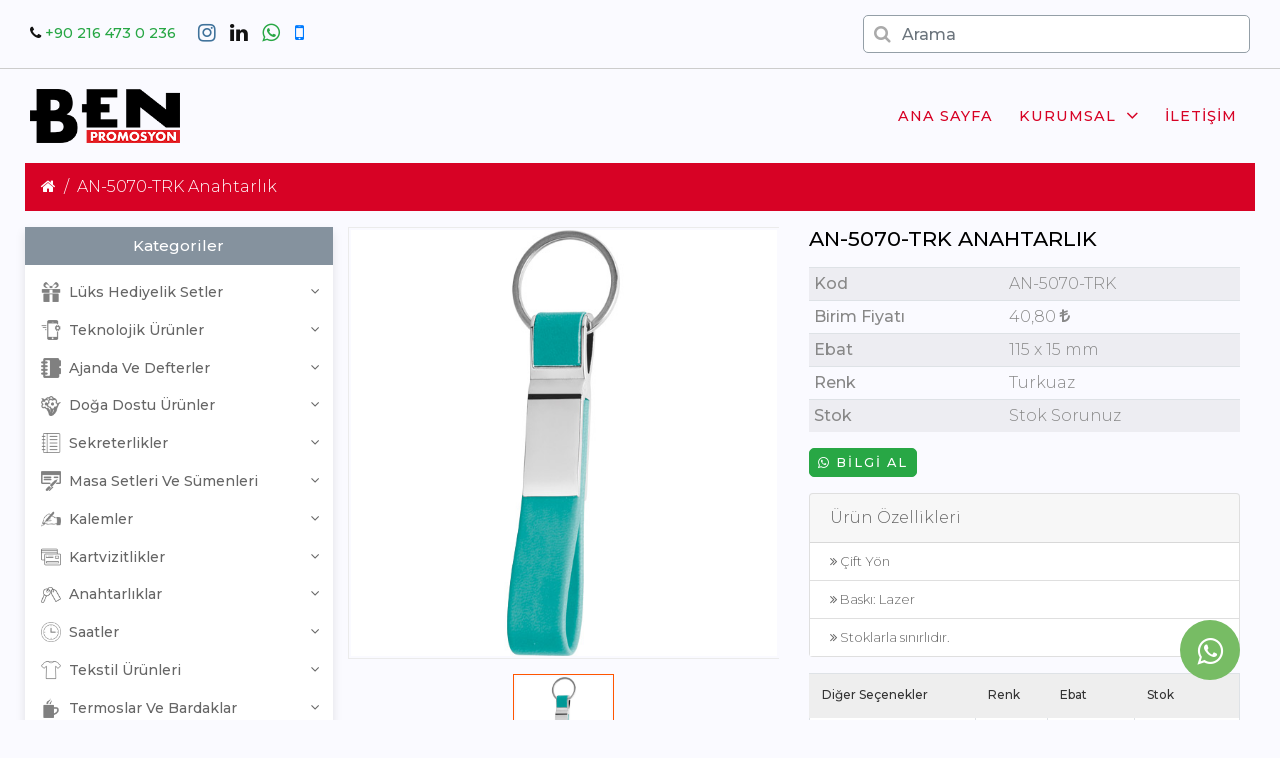

--- FILE ---
content_type: text/html;charset = utf-8;charset=UTF-8
request_url: https://www.benpromosyon.com/promosyon-an-5070-trk-anahtarlik-10573-urunu.html
body_size: 11867
content:
<!DOCTYPE html>
<html lang="tr">
<head>
	<meta charset="UTF-8">
	<title>AN-5070-TRK Anahtarlık, promosyon AN-5070-TRK Anahtarlık</title>
	<meta name="description" content="AN-5070-TRK Anahtarlık,  üreticisi,  imalatçısı, * Çift Yön * Baskı: Lazer *Stoklarla sınırlıdır.">
	<meta name="google-site-verification" content="F4ecOnyTUfTqIGr1Y9P3_-35dK2aiHBwJHdeQzSsqcU" />
<meta name='yandex-verification' content='70421466d600d4d1' />
	<meta name="keywords" content="AN-5070-TRK Anahtarlık, promosyon , promosyon AN-5070-TRK Anahtarlık, Hediye AN-5070-TRK Anahtarlık">
	<meta property="og:image" content="https://www.benpromosyon.com/resimler/urunler/2024/anahtarliklar/an-5070/an_5070_turkuaz_2024.jpg"/>
	<meta name="viewport" content="width=device-width, initial-scale=1">
	<link rel="preconnect" href="https://www.google-analytics.com">
	<link rel="preconnect" href="https://www.googletagservices.com" />
	<link rel="preconnect" href="https://googleads.g.doubleclick.net" />
	<link rel="preconnect" href="https://www.google.com" />
	<link rel="preconnect" href="https://www.google.com.tr" />
	<link rel="preconnect" href="https://mc.yandex.ru" />
	<link rel="preconnect" href="https://fonts.googleapis.com">
	<link rel="icon" type="image/x-icon" href="resim/fav/favicon.ico">
	<link rel="stylesheet" href="https://www.benpromosyon.com/templates/benpromosyon/assets/bootstrap/css/bootstrap.min.css" />
	<link rel="stylesheet" href="https://cdnjs.cloudflare.com/ajax/libs/font-awesome/4.7.0/css/font-awesome.min.css">
	<link rel="stylesheet" href="https://cdnjs.cloudflare.com/ajax/libs/animate.css/3.7.0/animate.min.css" />
	<link rel="stylesheet" href="https://www.benpromosyon.com/templates/benpromosyon/assets/css/main.css?v=17" />
	<link rel="stylesheet" href="https://cdnjs.cloudflare.com/ajax/libs/fancybox/3.5.7/jquery.fancybox.css" />
	<link rel="stylesheet" href="https://www.benpromosyon.com/templates/benpromosyon/assets/jqueryui/jquery-ui.css" />
	<link rel="stylesheet" type="text/css" href="https://cdnjs.cloudflare.com/ajax/libs/slick-carousel/1.8.1/slick.css" />
	<link rel="stylesheet" type="text/css" href="https://cdnjs.cloudflare.com/ajax/libs/OwlCarousel2/2.3.4/assets/owl.carousel.css" />	
	
	
	<style>
	.dropdown-item {
		text-transform: none;
		font-size: .85rem;
		color: #666;
		font-weight: 500;
	}
	</style>
</head>
	<header>
<div class="top-bar">
	<div class="wrapper">
		<div class="container-fluid">
			<div class="row">
				<div class="col-md-8 align-self-center text-center text-md-left">
					<div class="top-bar-left-nav float-none float-md-left">
						<i class="fa fa-phone" aria-hidden="true"></i>
						<span><a href="tel:902164730236" class="text-success">+90 216 473 0 236</a></span>
					</div>
					<div class="socials float-none float-md-left">
					 
					 
											<a href="https://www.instagram.com/ben.ajans/" target="_blank"><i class="fa fa-instagram social-icons"></i></a>
					 
					 
					
											<a href="https://www.linkedin.com/company/ben-ajans-reklam-matbaa-promosyon-%C3%BCrn/" target="_blank"><i class="fa fa-linkedin social-icons"></i></a>
					 
					
											<a href="https://api.whatsapp.com/send?phone=905395530236" target="_blank"><i class="fa fa-whatsapp text-success social-icons"></i></a>
					 
					<a href="tel:+905395530236" target="_blank"><i class="fa fa-mobile  social-icons text-primary"></i></a>

					</div>
				</div>
				<div class="col-md-4 align-self-center">

				<div class="form-group has-search" style="margin-bottom:0;">
					<form class="" id="arama-form" method="GET" action="https://www.benpromosyon.com/arama/">
					<span class="fa fa-search form-control-feedback"></span>
					<input type="text" class="form-control" id="urunarama" name="aranan" placeholder="Arama" minlength="3" required style="padding: .375rem .75rem;padding-left: 2.375rem;">
					</form>
			  </div>
					
					
				</div>
			</div>
		</div>
	</div>
</div>
<div class="wrapper">
	<div class="container-fluid">
		<div class="middle-area">
				<nav class="navbar navbar-expand-lg navbar-light">
					<a class="navbar-brand" href="https://www.benpromosyon.com/"><img src="https://www.benpromosyon.com/resim/logo/benlogo.png" alt="" class="logo" style="max-width:150px;"></a>
					<button class="navbar-toggler" type="button" data-toggle="collapse" data-target="#navbarSupportedContent" aria-controls="navbarSupportedContent" aria-expanded="false" aria-label="Toggle navigation">
					<span class="navbar-toggler-icon"></span>
					</button>
					<div class="collapse navbar-collapse" id="navbarSupportedContent">
						<ul class="navbar-nav ml-auto">
	<li class="nav-item">
		<a class="nav-link" href="https://www.benpromosyon.com/">Ana sayfa</a>
	</li>
			<li class="nav-item dropdown">
		<a class="nav-link" href="#" id="navbarDropdown" role="button" data-toggle="dropdown" aria-haspopup="true" aria-expanded="false">
			Kurumsal <i class="fa fa-angle-down float-right" aria-hidden="true"></i>
		</a>
		<div class="dropdown-menu" aria-labelledby="navbarDropdown">
							<a class="dropdown-item" href="https://www.benpromosyon.com/sayfa/22/misyon--vizyon.html"><i class="fa fa-building" aria-hidden="true"></i> Vizyon & Misyon</a>
							<a class="dropdown-item" href="https://www.benpromosyon.com/sayfa/23/hakkimizda.html"><i class="fa fa-building" aria-hidden="true"></i> Hakkımızda</a>
					</div>
	</li>
	
				<li class="nav-item">
		<a class="nav-link" href="https://www.benpromosyon.com/iletisim.html">İletişim</a>
		</li>
	
	</ul>					</div>
				</nav>
		</div>
	</div>
</header>

<body>
<nav aria-label="breadcrumb">
	<ol class="breadcrumb breadcrumb-arrow">
	<li class="breadcrumb-item"><a href="https://www.benpromosyon.com"><i class="fa fa-home"></i> </a></li>
		
		
		 
											<li aria-current="page" class="breadcrumb-item pl-0 active pl-2">AN-5070-TRK Anahtarlık</li>
			
		
		
	</ol>
</nav>

	<div class="product-inside">
	<div class="container product-single">
		<div class="row uruniskelet">

		<div class="col-sidebar sidebar-fixed col-lg-3 navbar d-none d-md-block d-lg-block d-xl-block" id="kategoriMenusu">
		<h6 style="padding:10px;text-align:center;background-color:#85929e;color:#fff;font-size:15px;width:100%;">Kategoriler</h6>
		<ul> 
				
					<li class="dropdown dropdown-mega-menu ">
				<a class="dropdown-item nav-link dropdown-toggler" href="#" data-toggle="dropdown"><img src="https://www.benpromosyon.com/resim/kategori_ikon/287.png" style="width:20px;" /> &nbsp;<span>Lüks Hediyelik Setler</span></a>
				<div class="dropdown-menu ">
					<ul class="mega-menu d-lg-flex">
						<li class="mega-menu-col col-lg-12">
							<ul class="d-lg-flex">
								<li class="mega-menu-col col-lg-12">
									<ul id="altkategori_ul"> 
																				<li><a class="dropdown-item nav-link nav_item " href="https://www.benpromosyon.com/promosyonurunleri-hediyelik-setler-323.html"><i class="fa fa-angle-right" aria-hidden="true"></i> Hediyelik Setler</a></li>
																			</ul>
								</li>
							</ul>
						</li>

					</ul>
				</div>
			</li>
								
					<li class="dropdown dropdown-mega-menu ">
				<a class="dropdown-item nav-link dropdown-toggler" href="#" data-toggle="dropdown"><img src="https://www.benpromosyon.com/resim/kategori_ikon/290.png" style="width:20px;" /> &nbsp;<span>Teknolojik Ürünler</span></a>
				<div class="dropdown-menu ">
					<ul class="mega-menu d-lg-flex">
						<li class="mega-menu-col col-lg-12">
							<ul class="d-lg-flex">
								<li class="mega-menu-col col-lg-12">
									<ul id="altkategori_ul"> 
																				<li><a class="dropdown-item nav-link nav_item " href="https://www.benpromosyon.com/promosyonurunleri-wireless-urunler-337.html"><i class="fa fa-angle-right" aria-hidden="true"></i> Wireless Ürünler</a></li>
																				<li><a class="dropdown-item nav-link nav_item " href="https://www.benpromosyon.com/promosyonurunleri-usb-bellekler-334.html"><i class="fa fa-angle-right" aria-hidden="true"></i> USB Bellekler</a></li>
																				<li><a class="dropdown-item nav-link nav_item " href="https://www.benpromosyon.com/promosyonurunleri-telefon-standlari-338.html"><i class="fa fa-angle-right" aria-hidden="true"></i> Telefon Standları</a></li>
																				<li><a class="dropdown-item nav-link nav_item " href="https://www.benpromosyon.com/promosyonurunleri-teknoloji-urunleri-336.html"><i class="fa fa-angle-right" aria-hidden="true"></i> Teknoloji Ürünleri</a></li>
																				<li><a class="dropdown-item nav-link nav_item " href="https://www.benpromosyon.com/promosyonurunleri-speakerlar-333.html"><i class="fa fa-angle-right" aria-hidden="true"></i> Speakerlar</a></li>
																				<li><a class="dropdown-item nav-link nav_item " href="https://www.benpromosyon.com/promosyonurunleri-powerbank-organizerler-332.html"><i class="fa fa-angle-right" aria-hidden="true"></i> Powerbank Organizerler</a></li>
																				<li><a class="dropdown-item nav-link nav_item " href="https://www.benpromosyon.com/promosyonurunleri-powerbank-335.html"><i class="fa fa-angle-right" aria-hidden="true"></i> Powerbank</a></li>
																			</ul>
								</li>
							</ul>
						</li>

					</ul>
				</div>
			</li>
								
					<li class="dropdown dropdown-mega-menu ">
				<a class="dropdown-item nav-link dropdown-toggler" href="#" data-toggle="dropdown"><img src="https://www.benpromosyon.com/resim/kategori_ikon/283.png" style="width:20px;" /> &nbsp;<span>Ajanda ve Defterler</span></a>
				<div class="dropdown-menu ">
					<ul class="mega-menu d-lg-flex">
						<li class="mega-menu-col col-lg-12">
							<ul class="d-lg-flex">
								<li class="mega-menu-col col-lg-12">
									<ul id="altkategori_ul"> 
																				<li><a class="dropdown-item nav-link nav_item " href="https://www.benpromosyon.com/promosyonurunleri-tarihli-ajandalar-308.html"><i class="fa fa-angle-right" aria-hidden="true"></i> Tarihli Ajandalar</a></li>
																				<li><a class="dropdown-item nav-link nav_item " href="https://www.benpromosyon.com/promosyonurunleri-organizerler-307.html"><i class="fa fa-angle-right" aria-hidden="true"></i> Organizerler</a></li>
																				<li><a class="dropdown-item nav-link nav_item " href="https://www.benpromosyon.com/promosyonurunleri-defterler-309.html"><i class="fa fa-angle-right" aria-hidden="true"></i> Defterler</a></li>
																				<li><a class="dropdown-item nav-link nav_item " href="https://www.benpromosyon.com/promosyonurunleri-ajanda-aksesuarlari-310.html"><i class="fa fa-angle-right" aria-hidden="true"></i> Ajanda Aksesuarları</a></li>
																			</ul>
								</li>
							</ul>
						</li>

					</ul>
				</div>
			</li>
								
					<li class="dropdown dropdown-mega-menu ">
				<a class="dropdown-item nav-link dropdown-toggler" href="#" data-toggle="dropdown"><img src="https://www.benpromosyon.com/resim/kategori_ikon/286.png" style="width:20px;" /> &nbsp;<span>Doğa Dostu Ürünler</span></a>
				<div class="dropdown-menu ">
					<ul class="mega-menu d-lg-flex">
						<li class="mega-menu-col col-lg-12">
							<ul class="d-lg-flex">
								<li class="mega-menu-col col-lg-12">
									<ul id="altkategori_ul"> 
																				<li><a class="dropdown-item nav-link nav_item " href="https://www.benpromosyon.com/promosyonurunleri-geri-donusum-urunler-321.html"><i class="fa fa-angle-right" aria-hidden="true"></i> Geri Dönüşüm Ürünler</a></li>
																				<li><a class="dropdown-item nav-link nav_item " href="https://www.benpromosyon.com/promosyonurunleri-bitki-yetistirme-setleri-322.html"><i class="fa fa-angle-right" aria-hidden="true"></i> Bitki Yetiştirme Setleri</a></li>
																			</ul>
								</li>
							</ul>
						</li>

					</ul>
				</div>
			</li>
								
					<li class="dropdown dropdown-mega-menu ">
				<a class="dropdown-item nav-link dropdown-toggler" href="#" data-toggle="dropdown"><img src="https://www.benpromosyon.com/resim/kategori_ikon/281.png" style="width:20px;" /> &nbsp;<span>Sekreterlikler</span></a>
				<div class="dropdown-menu ">
					<ul class="mega-menu d-lg-flex">
						<li class="mega-menu-col col-lg-12">
							<ul class="d-lg-flex">
								<li class="mega-menu-col col-lg-12">
									<ul id="altkategori_ul"> 
																				<li><a class="dropdown-item nav-link nav_item " href="https://www.benpromosyon.com/promosyonurunleri-sekreter-bloknotlar-301.html"><i class="fa fa-angle-right" aria-hidden="true"></i> Sekreter Bloknotlar</a></li>
																			</ul>
								</li>
							</ul>
						</li>

					</ul>
				</div>
			</li>
								
					<li class="dropdown dropdown-mega-menu ">
				<a class="dropdown-item nav-link dropdown-toggler" href="#" data-toggle="dropdown"><img src="https://www.benpromosyon.com/resim/kategori_ikon/289.png" style="width:20px;" /> &nbsp;<span>Masa Setleri ve Sümenleri</span></a>
				<div class="dropdown-menu ">
					<ul class="mega-menu d-lg-flex">
						<li class="mega-menu-col col-lg-12">
							<ul class="d-lg-flex">
								<li class="mega-menu-col col-lg-12">
									<ul id="altkategori_ul"> 
																				<li><a class="dropdown-item nav-link nav_item " href="https://www.benpromosyon.com/promosyonurunleri-masaustu-organizerler-331.html"><i class="fa fa-angle-right" aria-hidden="true"></i> Masaüstü Organizerler</a></li>
																				<li><a class="dropdown-item nav-link nav_item " href="https://www.benpromosyon.com/promosyonurunleri-masa-sumenleri-330.html"><i class="fa fa-angle-right" aria-hidden="true"></i> Masa Sümenleri</a></li>
																				<li><a class="dropdown-item nav-link nav_item " href="https://www.benpromosyon.com/promosyonurunleri-masa-setleri-329.html"><i class="fa fa-angle-right" aria-hidden="true"></i> Masa Setleri</a></li>
																				<li><a class="dropdown-item nav-link nav_item " href="https://www.benpromosyon.com/promosyonurunleri-kristal-masa-setleri-328.html"><i class="fa fa-angle-right" aria-hidden="true"></i> Kristal Masa Setleri</a></li>
																			</ul>
								</li>
							</ul>
						</li>

					</ul>
				</div>
			</li>
								
					<li class="dropdown dropdown-mega-menu ">
				<a class="dropdown-item nav-link dropdown-toggler" href="#" data-toggle="dropdown"><img src="https://www.benpromosyon.com/resim/kategori_ikon/284.png" style="width:20px;" /> &nbsp;<span>Kalemler</span></a>
				<div class="dropdown-menu ">
					<ul class="mega-menu d-lg-flex">
						<li class="mega-menu-col col-lg-12">
							<ul class="d-lg-flex">
								<li class="mega-menu-col col-lg-12">
									<ul id="altkategori_ul"> 
																				<li><a class="dropdown-item nav-link nav_item " href="https://www.benpromosyon.com/promosyonurunleri-plastik-kalemler-313.html"><i class="fa fa-angle-right" aria-hidden="true"></i> Plastik Kalemler</a></li>
																				<li><a class="dropdown-item nav-link nav_item " href="https://www.benpromosyon.com/promosyonurunleri-metal-kalemler-312.html"><i class="fa fa-angle-right" aria-hidden="true"></i> Metal Kalemler</a></li>
																				<li><a class="dropdown-item nav-link nav_item " href="https://www.benpromosyon.com/promosyonurunleri-kalem-setleri-311.html"><i class="fa fa-angle-right" aria-hidden="true"></i> Kalem Setleri</a></li>
																				<li><a class="dropdown-item nav-link nav_item " href="https://www.benpromosyon.com/promosyonurunleri-doga-dostu-kalemler-314.html"><i class="fa fa-angle-right" aria-hidden="true"></i> Doğa Dostu Kalemler</a></li>
																			</ul>
								</li>
							</ul>
						</li>

					</ul>
				</div>
			</li>
								
					<li class="dropdown dropdown-mega-menu ">
				<a class="dropdown-item nav-link dropdown-toggler" href="#" data-toggle="dropdown"><img src="https://www.benpromosyon.com/resim/kategori_ikon/278.png" style="width:20px;" /> &nbsp;<span>Kartvizitlikler</span></a>
				<div class="dropdown-menu ">
					<ul class="mega-menu d-lg-flex">
						<li class="mega-menu-col col-lg-12">
							<ul class="d-lg-flex">
								<li class="mega-menu-col col-lg-12">
									<ul id="altkategori_ul"> 
																				<li><a class="dropdown-item nav-link nav_item " href="https://www.benpromosyon.com/promosyonurunleri-kartvizitlikler-295.html"><i class="fa fa-angle-right" aria-hidden="true"></i> Kartvizitlikler</a></li>
																			</ul>
								</li>
							</ul>
						</li>

					</ul>
				</div>
			</li>
								
					<li class="dropdown dropdown-mega-menu ">
				<a class="dropdown-item nav-link dropdown-toggler" href="#" data-toggle="dropdown"><img src="https://www.benpromosyon.com/resim/kategori_ikon/291.png" style="width:20px;" /> &nbsp;<span>Anahtarlıklar</span></a>
				<div class="dropdown-menu ">
					<ul class="mega-menu d-lg-flex">
						<li class="mega-menu-col col-lg-12">
							<ul class="d-lg-flex">
								<li class="mega-menu-col col-lg-12">
									<ul id="altkategori_ul"> 
																				<li><a class="dropdown-item nav-link nav_item " href="https://www.benpromosyon.com/promosyonurunleri-anahtarliklar-339.html"><i class="fa fa-angle-right" aria-hidden="true"></i> Anahtarlıklar</a></li>
																			</ul>
								</li>
							</ul>
						</li>

					</ul>
				</div>
			</li>
								
					<li class="dropdown dropdown-mega-menu ">
				<a class="dropdown-item nav-link dropdown-toggler" href="#" data-toggle="dropdown"><img src="https://www.benpromosyon.com/resim/kategori_ikon/285.png" style="width:20px;" /> &nbsp;<span>Saatler</span></a>
				<div class="dropdown-menu ">
					<ul class="mega-menu d-lg-flex">
						<li class="mega-menu-col col-lg-12">
							<ul class="d-lg-flex">
								<li class="mega-menu-col col-lg-12">
									<ul id="altkategori_ul"> 
																				<li><a class="dropdown-item nav-link nav_item " href="https://www.benpromosyon.com/promosyonurunleri-saatli-duvar-tablolari-320.html"><i class="fa fa-angle-right" aria-hidden="true"></i> Saatli Duvar Tabloları</a></li>
																				<li><a class="dropdown-item nav-link nav_item " href="https://www.benpromosyon.com/promosyonurunleri-plastik-duvar-saatleri-318.html"><i class="fa fa-angle-right" aria-hidden="true"></i> Plastik Duvar Saatleri</a></li>
																				<li><a class="dropdown-item nav-link nav_item " href="https://www.benpromosyon.com/promosyonurunleri-metalize-duvar-saatleri-315.html"><i class="fa fa-angle-right" aria-hidden="true"></i> Metalize Duvar Saatleri</a></li>
																				<li><a class="dropdown-item nav-link nav_item " href="https://www.benpromosyon.com/promosyonurunleri-metal-duvar-saatleri-317.html"><i class="fa fa-angle-right" aria-hidden="true"></i> Metal Duvar Saatleri</a></li>
																				<li><a class="dropdown-item nav-link nav_item " href="https://www.benpromosyon.com/promosyonurunleri-diger-saatler-316.html"><i class="fa fa-angle-right" aria-hidden="true"></i> Diğer Saatler</a></li>
																				<li><a class="dropdown-item nav-link nav_item " href="https://www.benpromosyon.com/promosyonurunleri-bombe-cam-duvar-saatleri-319.html"><i class="fa fa-angle-right" aria-hidden="true"></i> Bombe Cam Duvar Saatleri</a></li>
																			</ul>
								</li>
							</ul>
						</li>

					</ul>
				</div>
			</li>
								
					<li class="dropdown dropdown-mega-menu ">
				<a class="dropdown-item nav-link dropdown-toggler" href="#" data-toggle="dropdown"><img src="https://www.benpromosyon.com/resim/kategori_ikon/280.png" style="width:20px;" /> &nbsp;<span>Tekstil Ürünleri</span></a>
				<div class="dropdown-menu ">
					<ul class="mega-menu d-lg-flex">
						<li class="mega-menu-col col-lg-12">
							<ul class="d-lg-flex">
								<li class="mega-menu-col col-lg-12">
									<ul id="altkategori_ul"> 
																				<li><a class="dropdown-item nav-link nav_item " href="https://www.benpromosyon.com/promosyonurunleri-tisortler-300.html"><i class="fa fa-angle-right" aria-hidden="true"></i> Tişörtler</a></li>
																				<li><a class="dropdown-item nav-link nav_item " href="https://www.benpromosyon.com/promosyonurunleri-sapka-299.html"><i class="fa fa-angle-right" aria-hidden="true"></i> Şapka</a></li>
																			</ul>
								</li>
							</ul>
						</li>

					</ul>
				</div>
			</li>
								
					<li class="dropdown dropdown-mega-menu ">
				<a class="dropdown-item nav-link dropdown-toggler" href="#" data-toggle="dropdown"><img src="https://www.benpromosyon.com/resim/kategori_ikon/277.png" style="width:20px;" /> &nbsp;<span>Termoslar ve Bardaklar</span></a>
				<div class="dropdown-menu ">
					<ul class="mega-menu d-lg-flex">
						<li class="mega-menu-col col-lg-12">
							<ul class="d-lg-flex">
								<li class="mega-menu-col col-lg-12">
									<ul id="altkategori_ul"> 
																				<li><a class="dropdown-item nav-link nav_item " href="https://www.benpromosyon.com/promosyonurunleri-termoslar-293.html"><i class="fa fa-angle-right" aria-hidden="true"></i> Termoslar</a></li>
																				<li><a class="dropdown-item nav-link nav_item " href="https://www.benpromosyon.com/promosyonurunleri-seramik-ve-porselen-urunler-292.html"><i class="fa fa-angle-right" aria-hidden="true"></i> Seramik ve Porselen Ürünler</a></li>
																				<li><a class="dropdown-item nav-link nav_item " href="https://www.benpromosyon.com/promosyonurunleri-cam-urunleri-294.html"><i class="fa fa-angle-right" aria-hidden="true"></i> Cam Ürünleri</a></li>
																			</ul>
								</li>
							</ul>
						</li>

					</ul>
				</div>
			</li>
								
					<li class="dropdown dropdown-mega-menu ">
				<a class="dropdown-item nav-link dropdown-toggler" href="#" data-toggle="dropdown"><img src="https://www.benpromosyon.com/resim/kategori_ikon/282.png" style="width:20px;" /> &nbsp;<span>Diğer Ürünler</span></a>
				<div class="dropdown-menu ">
					<ul class="mega-menu d-lg-flex">
						<li class="mega-menu-col col-lg-12">
							<ul class="d-lg-flex">
								<li class="mega-menu-col col-lg-12">
									<ul id="altkategori_ul"> 
																				<li><a class="dropdown-item nav-link nav_item " href="https://www.benpromosyon.com/promosyonurunleri-karisik-urunler-306.html"><i class="fa fa-angle-right" aria-hidden="true"></i> Karışık Ürünler</a></li>
																				<li><a class="dropdown-item nav-link nav_item " href="https://www.benpromosyon.com/promosyonurunleri-cantalar-303.html"><i class="fa fa-angle-right" aria-hidden="true"></i> Çantalar</a></li>
																				<li><a class="dropdown-item nav-link nav_item " href="https://www.benpromosyon.com/promosyonurunleri-cakmaklar-305.html"><i class="fa fa-angle-right" aria-hidden="true"></i> Çakmaklar</a></li>
																				<li><a class="dropdown-item nav-link nav_item " href="https://www.benpromosyon.com/promosyonurunleri-arac-ve-gerecler-302.html"><i class="fa fa-angle-right" aria-hidden="true"></i> Araç ve Gereçler</a></li>
																				<li><a class="dropdown-item nav-link nav_item " href="https://www.benpromosyon.com/promosyonurunleri-acacakli-magnetler-304.html"><i class="fa fa-angle-right" aria-hidden="true"></i> Açacaklı Magnetler</a></li>
																			</ul>
								</li>
							</ul>
						</li>

					</ul>
				</div>
			</li>
								
					<li class="dropdown dropdown-mega-menu ">
				<a class="dropdown-item nav-link dropdown-toggler" href="#" data-toggle="dropdown"><img src="https://www.benpromosyon.com/resim/kategori_ikon/279.png" style="width:20px;" /> &nbsp;<span>Kağıt Ürünleri</span></a>
				<div class="dropdown-menu ">
					<ul class="mega-menu d-lg-flex">
						<li class="mega-menu-col col-lg-12">
							<ul class="d-lg-flex">
								<li class="mega-menu-col col-lg-12">
									<ul id="altkategori_ul"> 
																				<li><a class="dropdown-item nav-link nav_item " href="https://www.benpromosyon.com/promosyonurunleri-masa-takvimleri-296.html"><i class="fa fa-angle-right" aria-hidden="true"></i> Masa Takvimleri</a></li>
																				<li><a class="dropdown-item nav-link nav_item " href="https://www.benpromosyon.com/promosyonurunleri-gemici-takvimler-297.html"><i class="fa fa-angle-right" aria-hidden="true"></i> Gemici Takvimler</a></li>
																				<li><a class="dropdown-item nav-link nav_item " href="https://www.benpromosyon.com/promosyonurunleri-bloknotlar-ve-sumenler-298.html"><i class="fa fa-angle-right" aria-hidden="true"></i> Bloknotlar ve Sümenler</a></li>
																			</ul>
								</li>
							</ul>
						</li>

					</ul>
				</div>
			</li>
								
					<li class="dropdown dropdown-mega-menu ">
				<a class="dropdown-item nav-link dropdown-toggler" href="#" data-toggle="dropdown"><img src="https://www.benpromosyon.com/resim/kategori_ikon/288.png" style="width:20px;" /> &nbsp;<span>Kupa ve Plaketler</span></a>
				<div class="dropdown-menu ">
					<ul class="mega-menu d-lg-flex">
						<li class="mega-menu-col col-lg-12">
							<ul class="d-lg-flex">
								<li class="mega-menu-col col-lg-12">
									<ul id="altkategori_ul"> 
																				<li><a class="dropdown-item nav-link nav_item " href="https://www.benpromosyon.com/promosyonurunleri-kupalar-ve-madalyalar-325.html"><i class="fa fa-angle-right" aria-hidden="true"></i> Kupalar ve Madalyalar</a></li>
																				<li><a class="dropdown-item nav-link nav_item " href="https://www.benpromosyon.com/promosyonurunleri-kristal-plaketler-324.html"><i class="fa fa-angle-right" aria-hidden="true"></i> Kristal Plaketler</a></li>
																				<li><a class="dropdown-item nav-link nav_item " href="https://www.benpromosyon.com/promosyonurunleri-album-plaketler-327.html"><i class="fa fa-angle-right" aria-hidden="true"></i> Albüm Plaketler</a></li>
																				<li><a class="dropdown-item nav-link nav_item " href="https://www.benpromosyon.com/promosyonurunleri-ahsap-plaketler-326.html"><i class="fa fa-angle-right" aria-hidden="true"></i> Ahşap Plaketler</a></li>
																			</ul>
								</li>
							</ul>
						</li>

					</ul>
				</div>
			</li>
								</ul>
		</div>

		<div class="col-lg-9">
		<div class="row">
			<div class="col-md-6 images mb-3">
			
			<div class=" product-media thumbnais-bottom">
			<div class="product-photo-container slider-for horizontal">

            <div class="thumb">
			              <a class="fancybox" rel="gallery1" data-title="AN-5070-TRK Anahtarlık" href="https://www.benpromosyon.com/resimler/urunler/2024/anahtarliklar/an-5070/an_5070_turkuaz_2024.jpg" >
                <img id="product-featured-image-3946770825305" class="product-featured-img" src="https://www.benpromosyon.com/resimler/urunler/2024/anahtarliklar/an-5070/an_5070_turkuaz_2024.jpg" alt="AN-5070-TRK Anahtarlık" data-zoom-image="https://www.benpromosyon.com/resimler/urunler/2024/anahtarliklar/an-5070/an_5070_turkuaz_2024.jpg"/>
              </a>
            </div>
            
			
          </div>

          <div class="slider-nav horizontal" id="gallery_01">
            
            <div class="item">
              <a class ="thumb" href="javascript:void(0)" data-image="https://www.benpromosyon.com/resimler/urunler/2024/anahtarliklar/an-5070/an_5070_turkuaz_2024.jpg" data-zoom-image="https://www.benpromosyon.com/resimler/urunler/2024/anahtarliklar/an-5070/an_5070_turkuaz_2024.jpg">
                <img src="https://www.benpromosyon.com/resimler/urunler/2024/anahtarliklar/an-5070/an_5070_turkuaz_2024.jpg" alt="AN-5070-TRK Anahtarlık">
              </a>
            </div>
            
						
			</div> 
			</div>
			</div>
			<div class="col-md-6 informations">
									<h2 class="mb-3">
								AN-5070-TRK Anahtarlık</h2>
				<table class="table table-striped table-sm">
					<tbody>
						<tr>
							<th scope="row"><div class="title">Kod</div></th>
							<td >AN-5070-TRK</td>
						</tr>
						<tr>
							<th scope="row"><div class="title">Birim Fiyatı</div></th>
							<td >
															40,80 <i class="fa fa-try" aria-hidden="true"></i>
														</td>
						</tr>
						
												
													<tr>
								<th scope="row"><div class="title">Ebat</div></th>
								<td>115 x 15 mm</td>
							</tr>
													<tr>
								<th scope="row"><div class="title">Renk</div></th>
								<td>Turkuaz</td>
							</tr>
												
						
						<tr>
							<th scope="row"><div class="title">Stok</div></th>
							<td>Stok Sorunuz</td>
						</tr>

											</tbody>
				</table>
				
				<a href="https://api.whatsapp.com/send?phone=905395530236&amp;text=https://www.benpromosyon.com/promosyon-an-5070-trk-anahtarlik-10573-urunu.html bu ürün hakkında bilgi istiyorum" target="_blank" class="btn btn-success mx-auto btn-sm" onclick=""> <i class="fa fa-whatsapp" aria-hidden="true"></i> Bilgi al </a>
				
				<!--a href="https://www.benpromosyon.com/teklif/10573" target="_blank" class="btn btn-danger btn-sm"><i class="fa fa-indent" aria-hidden="true"></i> Teklif İste</a>-->

								
			 
			
			<div class="card mt-3" id="urunozellik">
			<div class="card-header">
			Ürün Özellikleri
			</div>
			<div class="card-body" >
				<ul class="list-group list-group-flush">
				<li class="list-group-item"> <i class="fa fa-angle-double-right" aria-hidden="true"></i>  Çift Yön <li class="list-group-item"> <i class="fa fa-angle-double-right" aria-hidden="true"></i>  Baskı: Lazer <li class="list-group-item"> <i class="fa fa-angle-double-right" aria-hidden="true"></i> Stoklarla sınırlıdır.
				</ul>
			</div>
			</div>
						
			
						<div class="table-wrapper-scroll-y my-custom-scrollbar tableFixHead mt-3" style="font-size:12px;">
			
			<table class="table table-bordered mb-0">
			<thead>
			  <tr>
				<th scope="col">Diğer Seçenekler</th>
				<th scope="col">Renk</th>
				<th scope="col">Ebat</th>
				<th scope="col">Stok</th>
			  </tr>
			</thead>
			<tbody>
			
						

			  <tr data-href="https://www.benpromosyon.com/promosyon-an-5070-k-anahtarlik-10575-urunu.html">
				<td scope="row"><img src="https://www.benpromosyon.com/resimler/urunler/2024/anahtarliklar/an-5070/an_5070_kirmizi_2024.jpg" style="width:50px;height:50px;padding:5px;"></td>
				<td>Kırmızı</td>
				<td>115 x 15 mm</td>
				<td>Stok Sorunuz</td>
			  </tr>
						

			  <tr data-href="https://www.benpromosyon.com/promosyon-an-5070-tb-anahtarlik-10574-urunu.html">
				<td scope="row"><img src="https://www.benpromosyon.com/resimler/urunler/2024/anahtarliklar/an-5070/an_5070_taba_2024.jpg" style="width:50px;height:50px;padding:5px;"></td>
				<td>Taba</td>
				<td>115 x 15 mm</td>
				<td>Stok Sorunuz</td>
			  </tr>
						
			</tbody>
		  </table>

			</div>
						
			</div>
			</div>
		
		
	</div>
	</div>
	
	</div>
	</div>

<footer>
<div class="container" >
	<div class="row ">
		<div class="col-md-12 text-center">
			<strong>Promosyon</strong>, bir markanın müşterilerine sunduğu hizmetleri, Ürettiği ürünleri yada Ticaretini Yaptığı Ürünleri tanıtmak ve reklamını yapmakta en iyi ve en başarılı yollardan biridir..
			Günümüzde en etkili ve en kalıcı promosyon yöntemleri içinde firmaların Marka Adını, Logosunu, Sembolünü ve amblemini üzerinde Markalanmış bir şekilde Taşıyan ürünleri halka arz etmesi yer alıyor.
			Burada asıl amaç marka imajını güçlendirmek ve firmanın geniş kitleler tarafından duyulmasını sağlamak.
			Promosyon Ürünleri Ürün özelliklerine ve yüzeyine göre <strong>Lazer Markalama, Serigrafi Baskı, Uv Baskı ve Tampon Baskı</strong> Yöntemleri ile Markalama Yapılarak uzun yıllar <strong>PROMOSYON</strong> ürünlerinin üzerinde baskılı bir şekilde kalması sağlanmaktadır
		</div>
		<div class="col-md-4 text-center text-md-left d-none">
			<p class="h5">Navigasyon</p>
			<ul class="list-unstyled">
				<li><a href="https://www.benpromosyon.com/hakkimizda">Hakkımızda</a></li>
				<li><a href="https://www.benpromosyon.com/bankabilgileri">Banka Bilgilerimiz</a></li>
				<li><a href="https://www.benpromosyon.com/duyurular">Duyurular</a></li>
				<li><a href="https://www.benpromosyon.com/iletisim">İletişim</a></li>
			</ul>
		</div>
		<div class="col-md-4 text-center text-md-left d-none">
			<p class="h5">Bilgi</p>
			<ul class="list-unstyled">
				<li><a href="#!">Sık Sorulan Sorular</a></li>
				<li><a href="#!">Gizlilik & Çerez Politikası</a></li>
				<li><a href="#!">Kişisel Verilerin Korunması</a></li>
				<li><a href="#!">&nbsp;</a></li>
			</ul>
		</div>
		<div class="col-md-4 text-center text-md-left d-none">
			<p class="h5">Ben Promosyon</p>
			<p>Tanıtım Yazısı</p>
		</div>
	</div>
</div>
		<a href="https://api.whatsapp.com/send?phone=905395530236" class="float" target="_blank">
		<i class="fa fa-whatsapp my-float"></i>
	</a>
	<div class="label-container label-container-bottom-right float-floating">
	<div class="label-text">WhatsApp</div>
	<i class="icon icon-play label-arrow"></i>
	</div>
		
	<?php include("bilesen/mobil_kategoriler.php");?>

<div class="copyright">
	<div class="container">
		<div class="row">
			<div class="col-md-6 text-center text-center mx-auto">
			Powered by <a href="https://www.ientegre.com" target="_blank"><span class="text-warning">iEntegre</span></a> - Entegrasyon Sistemleri
			</div>
		</div>
	</div>
</div>
<span class="d-block d-sm-none">
<nav class="nav ">

  <a href="https://www.benpromosyon.com/" class="nav__link">
  <i class="fa fa-home" aria-hidden="true"></i>
    <span class="nav__text">Ana Sayfa</span>
  </a>
  
  <a href="https://www.benpromosyon.com/duyurular" class="nav__link">
    <i class="fa fa-newspaper-o" aria-hidden="true"></i>
    <span class="nav__text">Duyurular</span>
  </a>
  
  <a href="https://www.benpromosyon.com/iletisim" class="nav__link">
    <i class="fa fa-map-marker" aria-hidden="true"></i>
    <span class="nav__text">İletişim</span>
  </a>
  
  <a href="#navCatContent" id="sidebar_kategori_link" class="nav__link" data-toggle="collapse" aria-controls="navCatContent" aria-expanded="false">
    <i class="fa fa-bars" aria-hidden="true" id="sidebar_kategori_link"></i>
    <span class="nav__text" id="sidebar_kategori_link">Kategoriler</span>
  </a>

</nav>
</span>
<div id="goToTop"><span></span></div>
</footer>
<script src="https://www.benpromosyon.com/templates/benpromosyon/assets/js/jquery-3.5.1.min.js" crossorigin="anonymous"></script>
<script src="https://cdn.jsdelivr.net/npm/popper.js@1.16.1/dist/umd/popper.min.js" integrity="sha384-9/reFTGAW83EW2RDu2S0VKaIzap3H66lZH81PoYlFhbGU+6BZp6G7niu735Sk7lN" crossorigin="anonymous"></script>
<script src="https://www.benpromosyon.com/templates/benpromosyon/assets/bootstrap/js/bootstrap.min.js"></script>

<!-- <script src="https://cdnjs.cloudflare.com/ajax/libs/gsap/2.1.3/TweenMax.min.js"></script> -->
<script src="https://www.benpromosyon.com/templates/benpromosyon/assets/js/app.js"></script>
<script src="https://cdnjs.cloudflare.com/ajax/libs/fancybox/3.5.7/jquery.fancybox.min.js"></script>
<script src="https://www.benpromosyon.com/templates/benpromosyon/assets/jqueryui/jquery-ui.js"></script>
<script src="https://cdnjs.cloudflare.com/ajax/libs/slick-carousel/1.8.1/slick.min.js"></script>
<script src="https://cdnjs.cloudflare.com/ajax/libs/OwlCarousel2/2.3.4/owl.carousel.min.js"></script>
<script src="https://cdn.jsdelivr.net/gh/igorlino/elevatezoom-plus@1.2.3/src/jquery.ez-plus.js" type="text/javascript"></script>
<script>

		$("#urunarama").autocomplete({
            source: "https://www.benpromosyon.com/ajax/urunarama.php",
            minLength: 3,
            select: function(event, ui) {
				// alert(ui.item.link);
				window.location.href = ui.item.link;
				return false;
            },
			focus: function (event, ui) {
            // $(this).val(ui.item.label);
            return false;
			},
			open: function (event, ul) {
				$('.ui-autocomplete').append('<li style="padding:10px;color:#666;font-size:12px;"><b>En fazla 30 adet sonuç gösteriliyor, daha etkili sonuç için aramanızı daraltmanız önerilmektedir.</li>'); //See all results
			},
        }).data("ui-autocomplete")._renderItem = function( ul, item ) {
        return $( "<li class='ui-autocomplete-row'></li>" )
           .data( "item.autocomplete", item )
           //.append( "<a>"+ item.label + "</a>"  )
           .append( item.label )
           .appendTo( ul );
        };
		
		jQuery.ui.autocomplete.prototype._resizeMenu = function () {
		  var ul = this.menu.element;
		  ul.outerWidth(this.element.outerWidth());
		}
		
		// Sidebar Fonksiyonları
		var rclass = true;
	
		$("html").on('click', function (event) {
			if(event.target.id != "sidebar_kategori_link"){
			if (rclass) {
				$('.kategori_sidebar').addClass('collapsed');
				$('.kategori_sidebar').attr('aria-expanded', 'false');
				$('#navCatContent').removeClass('show');
			}
			rclass = true;
			}
		});
		
		$(".kategori_sidebar,#navCatContent").on('click', function() {
			rclass = false;
		});
		
		 $(document).ready((function() {
			$("#goToTop").addClass("hidden-top"), $(window).scroll((function() {
                    0 === $(this).scrollTop() ? $("#goToTop").addClass("hidden-top") : $("#goToTop").removeClass("hidden-top")
                })), $("#goToTop").click((function() {
                    return $("body,html").animate({
                        scrollTop: 0
                    }, 1200), !1
                }))
		 }));

</script>
<script>

	 $(document).ready(function ($) {
		// delegate calls to data-toggle="lightbox"
		$(document).on('click', '[data-toggle="lightbox"]:not([data-gallery="navigateTo"])', function(event) {
			event.preventDefault();
			return $(this).ekkoLightbox({
				onShown: function() {
					$(".modal-title").css({
					fontSize: 14
					});
				},
				onNavigate: function(direction, itemIndex) {
					if (window.console) {
						return console.log('Navigating '+direction+'. Current item: '+itemIndex);
					}
				}
			});
		});
		
		$(".fancybox").fancybox({
			 closeExisting: false,
			 clickOutside: true,
			 idleTime: 1,
			 mobile: { clickSlide : 'close' },
			 buttons : [
			'download',
			'thumbs',
			'fullscreen',
			'share',
			'zoom',
			'thumbs',
			'close'
		  ]
			   
		   });
	});

</script>

  <style>

  .ui-autocomplete {
    max-height: 300px;
    overflow-y: auto;
    /* prevent horizontal scrollbar */
    overflow-x: hidden;

  }
  .ui-autocomplete .ui-menu-item {margin-bottom:5px;border-bottom:1px solid #ccc;}
  .ui-autocomplete .ui-menu-item img{margin:5px;}
  .ui-autocomplete .ui-state-active{background:white;border:0;color:#af1b57;}
  .ui-autocomplete .ui-menu-item:hover{background:#eee;}
  .ui-autocomplete .ui-menu-item:hover > a{background:#eee;}
  /* IE 6 doesn't support max-height
   * we use height instead, but this forces the menu to always be this tall
   */
  * html .ui-autocomplete {
    height: 100px;
  }
  
  .float{
	position:fixed;
	width:60px;
	height:60px;
	bottom:40px;
	right:40px;
	background-color:#77bc64;
	color:#FFF;
	border-radius:50px;
	text-align:center;
	font-size:30px;
	z-index:99999999;
}

@media screen and (max-width: 767px) {
	.float {bottom:65px; right:15px;}
}

.my-float{	margin-top:16px; }
.my-float:hover{opacity:0.6;}
.label-container{
    position:fixed;
    bottom:48px;
    right:105px;
    display:table;
    visibility: hidden;
}

.label-container-top-right{
    position:fixed;
    top:14px;
    right:90px;
    display:table;
    visibility: hidden;
}

.label-container-top-left{
    position:fixed;
    top:34px;
    left:90px;
    display:table;
    visibility: hidden;
}

.label-container-top-center{
    position:fixed;
    top:34px;
    left:45%;
    display:table;
    visibility: hidden;
}

.label-container-bottom-left{
    position:fixed;
    bottom:35px;
    left:90px;
    display:table;
    visibility: hidden;
}

.label-container-bottom-center{
    position:fixed;
    bottom:35px;
    left:45%;
    display:table;
    visibility: hidden;
}

.label-container-left{
    top:47.5%;
    position:fixed;
    bottom:30px;
    left:85px;
    display:table;
    visibility: hidden;
}

.label-container-right{
    top:47.5%;
    position:fixed;
    bottom:30px;
    right:85px;
    display:table;
    visibility: hidden;
}

.label-container-center{
    position:fixed;
    bottom:46%;
    left:51.5%;
    display:table;
    visibility: hidden;
}

.label-text{
    color:#FFF;
    background:rgba(51,51,51,0.5);
    display:table-cell;
    vertical-align:middle;
    padding:10px;
    border-radius:3px;
}

.label-arrow{
    display:table-cell;
    vertical-align:middle;
    color:#333;
    opacity:0.5;
}
a.float + div.label-container {
    visibility: hidden;
    opacity: 0;
    transition: visibility 0s, opacity 0.5s ease;
}

a.float:hover + div.label-container{
    visibility: visible;
    opacity: 1;
}

.nav {
    position: fixed;
    bottom: 0;
    width: 100%;
    height: 55px;
    box-shadow: 0 0 3px rgba(0, 0, 0, 0.2);
    background-color: #ffffff;
    display: flex;
    overflow-x: auto;
	z-index:9999999999;
}

.nav__link {
    display: flex;
    flex-direction: column;
    align-items: center;
    justify-content: center;
    flex-grow: 1;
    min-width: 50px;
    overflow: hidden;
    white-space: nowrap;
    font-family: sans-serif;
    font-size: 13px;
    color: #af1b57;
    text-decoration: none;
    -webkit-tap-highlight-color: transparent;
    transition: background-color 0.1s ease-in-out;
}

.nav__link:hover {
    background-color: transparent;
	color:#333333;
	text-decoration:none;
}

.nav__link:active{
	background-color: #af1b57;
}


.nav__link i {
    font-size: 18px;
}

  </style>
<style>



.urunresim_altnot {
    position: absolute;
    bottom: 0; left: 0;
    padding: 0 10px;
	padding-top:20px;
	padding-bottom:20px;
	text-align:center;
    width: 100%;
	font-size:14px;
    color: #fff;
    background: rgba(0,0,0,0.7);   
}


@media (min-width:1200px){
.container{max-width:1550px !important;padding-left:25px;padding-right:25px;}
 }
 
.container .uruniskelet {margin-left:0 !important;margin-right:0 !important;}
.table .title{font-weight:normal;}

.my-custom-scrollbar {position: relative;margin-top:20px;}

.my-custom-scrollbar .table-wrapper-scroll-y {display: block;}
.my-custom-scrollbar table{border-collapse: collapse; width: 100%; }
.tableFixHead{ overflow-y: auto; max-height: 351px; }
.tableFixHead thead th { position: sticky; top: 0; }
.tableFixHead,
.tableFixHead th {box-shadow: inset 0px 1px #eee, 0 1px #eee;}
.tableFixHead tbody tr{cursor: pointer;}
.my-custom-scrollbar .form-group label{width:100%;}
.my-custom-scrollbar .table thead  tr th{background-color:#eee;font-weight:normal;color:#333;}
.my-custom-scrollbar .table tbody tr td{background-color:#fff;font-weight:normal;text-align:center;vertical-align:middle !important;}
.my-custom-scrollbar .table tbody tr:hover td{background-color:#eee !important;}
.my-custom-scrollbar .table td{padding:0;}
.btn-group-xs > .btn, .btn-xs {
  padding: .25rem .4rem;
  font-size: .875rem;
  line-height: .5;
  border-radius: .2rem;
}

#urunozellik .card-body{padding:0;color:#666;line-height:1;font-size:13px;}
#urunozellik .card-header{color:#666;}

.btn-sm{padding: .25rem .5rem !important;}

.modal-title {
    font-weight: 900
}

.modal-content {
    border-radius: 5px
}

.modal-body {
    color: #3b3b3b
}

.img-thumbnail {
    border-radius: 0px;
    width: 61px;
    height: 61px
}

.smd {
    width: 200px;
    font-size: small;
    text-align: center
}

.modal-footer {
    display: block
}

.ur {
    border: none;
    background-color: #e6e2e2;
    border-bottom-left-radius: 4px;
    border-top-left-radius: 4px;
	font-size:13px;
}

.cpy {
    border: none;
    background-color: #e6e2e2;
    border-bottom-right-radius: 4px;
    border-top-right-radius: 4px;
    cursor: pointer;
	padding-right:10px !important;
}

button.focus,
button:focus {
    outline: 0;
    box-shadow: none !important
}

.ur.focus,
.ur:focus {
    outline: 0;
    box-shadow: none !important
}

.message {
    font-size: 11px;
    color: #3b5998;
	margin-left:25px;
	font-weight:400;
	display:none;
}

  
  // Kategori Menüsü
 .mega-menu {
	display: table;
	padding: 15px 0;
	width: 100%;
	-ms-flex-wrap: wrap;
	flex-wrap: wrap;
}
.mega-menu ul {
	-ms-flex-wrap: wrap;
	flex-wrap: wrap;
}
.navbar .navbar-nav li.dropdown-mega-menu {
	position: static;
}
.navbar .navbar-nav li.dropdown-mega-menu .dropdown-menu {
	right: 0;
	padding-left: 0;
	padding-right: 0;
}
.mega-menu-col {
	border-right: 1px solid #ddd;
	padding: 0;
}
.mega-menu-col:last-child {
	border-right: 0 !important;
}
 .dropdown-menu li a i {
    font-size: 12px;
    display: inline-block;
	vertical-align: middle;
}

.dropdown-menu #altkategori_ul{
	background-color: #f8f9f9;
}

.dropdown-item.active, .dropdown-item:active{
	background-color:transparent;
}

.dropdown-menu .nav_item{
	padding-bottom:0px;
}

.dropdown-toggle::after, .dropdown-toggler::after {
	border: 0 none;
	content: "\f104";
	font-family: FontAwesome;
	margin-left: 5px;
	vertical-align: middle;
}
.dropdown-toggler::after {
	-moz-transform: rotate(-90deg);
	-webkit-transform: rotate(-90deg);
    transform: rotate(-90deg);
}
.dropdown-menu .dropdown-toggler::after {
	position: absolute;
	right: 15px;

}

 #kategoriMenusu li {
	list-style: none;
}

#kategoriMenusu ul, #kategoriMenusu li #kategoriMenusu ol{
	padding:0;
	margin:0;
}
#kategoriMenusu {
	background-color: #fff;
	padding: 5px 0px 0;
	width: 100%;
	left: 0;
	right: 0;
	box-shadow: 0px 5px 10px rgba(0,0,0,0.1);
	z-index: 9999;
	height:100% !important;
}
.nav_cat {
	display: block;
	height: auto !important;
}
.nav_cat.collapse:not(.show) {
	display: block;
}
#kategoriMenusu ul {
	width: 100%;
}
#kategoriMenusu li a {
	text-transform: capitalize;
	font-size: 14px;
}
#kategoriMenusu li a i {
	font-size: 12px;
	vertical-align: middle;
	margin-right: 5px;
	line-height: 30px;
}
#kategoriMenusu li a span {
	vertical-align: middle;
}
#kategoriMenusu li a:hover {
	color: #FF324D;
}
#kategoriMenusu li a.dropdown-toggler::after {
	position: absolute;
	right: 15px;

}
#kategoriMenusu ul li .dropdown-menu {

	margin: 0;
	border: 0;

	width: 100%;
	right: 0;

	border-radius: 0;
	padding: 0;
}
#kategoriMenusu ul li .dropdown-menu .dropdown-header {
	color: #333;
	padding: 10px 15px;
	text-transform: uppercase;
	font-weight: bold;
}
#kategoriMenusu .mega-menu-col {
	border: 0;
}

#kategoriMenusu {
padding: 0;
}
#kategoriMenusu li a i {
	font-size: 12px;
	line-height: 28px;
}
#kategoriMenusu ul li .dropdown-menu {
min-width: 750px;
}

#kategoriMenusu ul li .dropdown-menu {
	left: 0;
	top: auto;
	min-width: auto;
	position: relative;
	box-shadow: none;
}
#kategoriMenusu .mega-menu {
	padding: 0;
}

#kategoriMenusu.show {
	left: 0;
}

 // Kategori Menüsü
 

</style>
<script>
	
	 $(document).ready(function ($) {
		
		$('tr[data-href]').on("click", function() {
			document.location = $(this).data('href');
		});
		
		
	 }); // Document Ready Son
	 // Metin Kopyalama
		
		function metinKopyala() {
		  var copyText = document.getElementById("urun_urlsi");
		  copyText.select();
		  copyText.setSelectionRange(0, 99999); /* For mobile devices */
		  document.execCommand("copy");
		  // alert("Copied the text: " + copyText.value);
		  $("span.message").text("Adres Kopyalandı.");
		  $("span.message").show().delay(3000).fadeOut();
		} 
	 
</script>
<script>

// var slider = function() {
    if (!$('.slider-for').hasClass('slick-initialized') && !$('.slider-nav').hasClass('slick-initialized')) {
      $('.slider-for').slick({
        slidesToShow: 1,
        slidesToScroll: 1,
        nextArrow: '<div class="slick-next"><i class="fa fa-angle-right"></i></div>',
        prevArrow: '<div class="slick-prev"><i class="fa fa-angle-left"></i></div>',
        fade: true,
        accessibility:false,
        verticalSwiping: false,
        arrows : false,
        
        asNavFor: '.slider-nav'
      });

      $('.slider-nav').slick({
        infinite: true,
        slidesToShow: 4,
        
        
        slidesToScroll: 1,
        asNavFor: '.slider-for',
        verticalSwiping: false,
        dots: false,
        
        accessibility:false,
        focusOnSelect: true,

        
        nextArrow: '<div class="slick-next"><i class="fa fa-angle-right"></i></div>',
        prevArrow: '<div class="slick-prev"><i class="fa fa-angle-left"></i></div>',
        

        responsive: [
        {
        breakpoint: 1200,
        settings: {
        slidesToShow: 5,
        slidesToScroll: 1
      }
	 },
	 
	 {
	 breakpoint: 1024,
	 settings: {
	 slidesToShow: 5,
	 slidesToScroll: 1
	 }
	 },

	 {
	 breakpoint: 768,
	 settings: {
	 slidesToShow: 4,
	 slidesToScroll: 1,
	 dots: false
	 }
	 },
	 {
	 breakpoint: 321,
	 settings: {
	 slidesToShow: 3,
	 slidesToScroll: 2,
	 dots: false
	 }
	 },
	 
	 ]

	 });
    }        
	
  // };
  
   $(window).on('load', function() {
    // slider();  
    if ($(window).width() >= 992 && $('.zoomContainer').length === 0) {
      
      var zoomOptions = {
        cursor: "crosshair",
        galleryActiveClass: 'active',
        imageCrossfade: false,
        scrollZoom: false,
		gallery: 'gallery_01',

        onImageSwapComplete: function() {
          $(".zoomWrapper div").hide();
        },
        loadingIcon: window.loading_url
      };
      $(".slider-for .slick-current img").ezPlus(zoomOptions);

      $(".slider-for ").on("beforeChange", function(event, slick, currentSlide, nextSlide) {
        $.removeData(currentSlide, "elevateZoom");
        $(".zoomContainer").remove();
      });
      $(".slider-for ").on("afterChange", function() {
        $(".slider-for  .slick-current img").ezPlus(zoomOptions);
      });
    }

  }); 
  
  

      $(".ss-owl .owl-carousel").each(function(){
        var owlCarousel = $(this);
        var nav 		= owlCarousel.data("nav"),
            dots		= owlCarousel.data("dots"),
            autoplay 	= owlCarousel.data("autoplay"),
            autospeed 	= owlCarousel.data("autospeed"),
            speed 		= owlCarousel.data("speed"),
            column1 	= owlCarousel.data("column1"),
            column2 	= owlCarousel.data("column2"),
            column3 	= owlCarousel.data("column3"),
            column4 	= owlCarousel.data("column4"),
            column5 	= owlCarousel.data("column5"),
            margin		= owlCarousel.data("margin"),
            lazyLoad	= owlCarousel.data("lazyLoad"),
            rtl         = owlCarousel.data("rtl");
        var config = {

          nav: 					nav,
          dots:					dots,
          margin:				margin,
          autoplay:				autoplay,
          autospeed: 			autospeed,
          speed:				speed,
          loop:					false,
          addClassActive:		true,
          lazyLoad:				lazyLoad,
          rtl:					 rtl,
          navText: ['<i class="fa fa-angle-left"></i>', '<i class="fa fa-angle-right"></i>'],
          navClass: ["owl-prev", "owl-next"],
          afterAction: 			FirstLastActiveItem,
          responsive:{
            0:{
              items:1,
              margin: 10
            },
            321:{
              items:1,
              margin: 10
            },
            568:{
              items:column4,
              margin: 16
            },
            767:{
              items:column3,
              margin: 16
            },
            991:{
              items:column2,
              nav: nav,
            },
            1199:{
              items:column1,
              nav: nav,
            }
          }
        };
  if (autoplay){
          config.autospeed = autospeed;
        }
        owlCarousel.owlCarousel( config );
        function FirstLastActiveItem(el){
          el.find(".owl-item").removeClass("first");
          el.find(".owl-item.active").first().addClass("first");
          el.find(".owl-item").removeClass("last");
          el.find(".owl-item.active").last().addClass("last");
        }
      });
  	

</script>